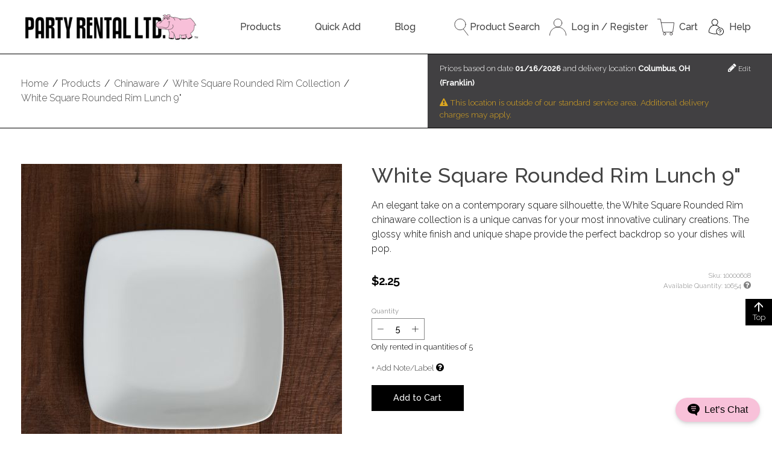

--- FILE ---
content_type: text/html;charset=UTF-8
request_url: https://www.partyrentalltd.com/products/chinaware/white-square-rounded-rim-collection/white-square-rounded-rim-lunch-9/40067161
body_size: 54768
content:
<!--This template is used on the product detail page (e.g. /bar-accessories/village-carafes) and the collection page (e.g. /bamboo-collection).-->
<!DOCTYPE html>
<html class="no-js" id="top" lang="en" dir="ltr">
<head>
    <title>White Square Rounded Rim Lunch 9" - Party Rental Ltd.</title>
    <!--No meta description here; it is in the content fragment.-->
    <meta charset="utf-8" />
<meta name="author" content="Party Rental Ltd." />
<meta name="keywords" content="party, event, rent, rental, glassware, chairs, linen, dishes, table, bar, pink, hippo" />
<meta name="viewport" content="width=device-width, initial-scale=1, viewport-fit=cover" />

<meta name="revisit-after" content="7 days" />
<meta name="distribution" content="web" />



<!--Tab Icon-->
<link rel="icon" type="image/png" href="https://s7d2.scene7.com/is/image/PartyRental/hippoButt?fmt=png-alpha&wid=16&hei=16" sizes="16x16">
<!--Taskbar Icon-->
<link rel="icon" type="image/png" href="https://s7d2.scene7.com/is/image/PartyRental/hippoButt?fmt=png-alpha&wid=32&hei=32" sizes="32x32">
<!--Desktop Icon-->
<link rel="icon" type="image/png" href="https://s7d2.scene7.com/is/image/PartyRental/hippoButt?fmt=png-alpha&wid=48&hei=48" sizes="48x48">
<!--Android Icon-->
<link rel="icon" type="image/png" href="https://s7d2.scene7.com/is/image/PartyRental/hippoButt?fmt=png-alpha&wid=196&hei=196" sizes="196x196">
<!--iOS Icon-->
<link rel="apple-touch-icon" type="image/png" href="https://s7d2.scene7.com/is/image/PartyRental/hippoButt?fmt=png-alpha&wid=152&hei=152" sizes="152x152">



<link rel="preconnect" href="https://fonts.googleapis.com">
<link rel="preconnect" href="https://fonts.gstatic.com" crossorigin>
<link href="https://fonts.googleapis.com/css2?family=Raleway:ital,wght@0,300;0,500;1,300;1,500&display=swap" rel="stylesheet">



<link rel="stylesheet" href="//maxcdn.bootstrapcdn.com/font-awesome/4.7.0/css/font-awesome.min.css">
<link rel="stylesheet" href="/css/prlstyles-1815322956.css"></link>
<link rel="stylesheet" href="//cdnjs.cloudflare.com/ajax/libs/toastr.js/latest/css/toastr.min.css">
<link rel="stylesheet" href="/css/prlstyles-print.css" media="print">




    <!-- Google Tag Manager -->
    <script>(function(w,d,s,l,i){w[l]=w[l]||[];w[l].push({'gtm.start':
            new Date().getTime(),event:'gtm.js'});var f=d.getElementsByTagName(s)[0],
        j=d.createElement(s),dl=l!='dataLayer'?'&l='+l:'';j.async=true;j.src=
        'https://www.googletagmanager.com/gtm.js?id='+i+dl;f.parentNode.insertBefore(j,f);
    })(window,document,'script','dataLayer','GTM-5H6MPP5');</script>
    <!-- End Google Tag Manager -->


<script src="//cdnjs.cloudflare.com/ajax/libs/jquery/3.5.1/jquery.min.js"></script>


<meta name="description"
          content="Find the perfect White Square Rounded Rim Lunch 9&quot; from Party Rental Ltd. Browse all party rental equipment like linens, flatware &amp; more to find the right look for your event.">
<meta property="og:title" content="White Square Rounded Rim Lunch 9&quot;">
<meta property="og:type" content="product">
<meta property="og:image" content="https://s7d2.scene7.com/is/image/PartyRental/10000608_imageset">
<meta property="og:description" content="An elegant take on a contemporary square silhouette, the White Square Rounded Rim chinaware collection is a unique canvas for your most innovative culinary creations. The glossy white finish and unique shape provide the perfect backdrop so your dishes will pop.">
<meta property="og:url" content="http://www.partyrentalltd.com/products/chinaware/white-square-rounded-rim-collection/white-square-rounded-rim-lunch-9/40067161">
<meta property="product:availability" content="in stock">
<!--Hardcoded 'In Stock' until we work in reservations-->
<meta property="product:price:amount" content="2.25">
<meta property="product:price:currency" content="USD">
<meta property="product:retailer_item_id" content="40067161">
<meta property="product:brand" content="Party Rental Ltd.">
<meta property="product:condition" content="used">
</head>
<body>
    <noscript>
  <!-- Google Tag Manager Noscript Fallback -->
  <iframe
    src="https://www.googletagmanager.com/ns.html?id=GTM-5H6MPP5"
    height="0"
    width="0"
    style="display:none; visibility:hidden"
  ></iframe>
</noscript>
    <!-- Spinner that occupies the whole page -->
    <div class="fullPageSpinner hide">
        <div class="bigSpinner">
        </div>
    </div>

    <script>
    
    var prlInitialOrderState =  "{\"config\":{\"dropzones\":{\"virtual\":[],\"change\":{}},\"tags\":{\"virtual\":[],\"change\":{}},\"fulfillmentItems\":{\"error\":null,\"loading\":false,\"change\":{},\"virtual\":[],\"invalidQuantity\":[]},\"csrfToken\":\"2DEQ-CKAK-ALOE-TF6U-5302-EN80-U3LG-89NP\",\"changeSummary\":true,\"readonly\":false,\"registered\":false,\"dropzoneQuantityLimit\":11,\"tagQuantityLimit\":15},\"order\":{\"subTotalWithoutCharges\":0.00,\"hasCommissaryAddress\":false,\"subTotal\":0.00,\"totalTax\":0.00,\"damageWaiverFee\":0.00,\"totalProductTax\":0.00,\"totalFeesCharges\":0.00,\"totalDiscounts\":0.00,\"eventName\":\"\",\"orderStatus\":null,\"totalServices\":0.00,\"total\":0.00,\"messages\":{},\"fulfillmentItems\":[],\"dropzones\":[],\"tags\":[],\"charges\":[],\"nullOrder\":true}}";
     if(window.PrlInitialState === undefined) {
         window.PrlInitialState = {}
     }
     window.PrlInitialState.order = JSON.parse(prlInitialOrderState)
    
</script>

    <script>
    
     if(window.PrlInitialState === undefined) {
         window.PrlInitialState = {}
     }
     window.PrlInitialState.csrfToken = "2DEQ-CKAK-ALOE-TF6U-5302-EN80-U3LG-89NP" || ''
    
</script>


    <header class="header">
    <div class="js-modal-bind"></div>
    <!-- comment or uncomment this to hide or display announcements -->
    <!--<th:block th:replace="layout/partials/announceBar" />-->
    <noscript>This website depends on Javascript. Please enable it for the optimal browsing experience.</noscript>

    <div class="header-main container">
        <a href="/" class="logo">
            <img src="https://s7d2.scene7.com/is/image/PartyRental/black_logo_web?fmt=png-alpha" class="logoImg" alt="Party Rental Ltd. Logo"/>
        </a>

        <nav id="main-navigation" class="site-navigation" aria-label="Main">
    
    <label for="show-nav" class="show-nav"><i class="fa fa-bars" aria-hidden="true"></i> Show Menu</label>
    <input id="show-nav" class="show-nav-toggle" type="checkbox" role="button"/>

    
    <ul id="menu" class="navigation">
        <li class="has-sub-menu">
            <a
                href="/products/5020">
                    Products
            </a>
            <ul class="sub-menu">
                <li>
                    <a href="/products/bars-back-bars-and-bar-carts/163845">Bars &amp; Back Bars</a>
                </li>
                <li>
                    <a href="/products/barware/5021">Barware</a>
                </li>
                <li>
                    <a href="/products/bowls/5025">Bowls</a>
                </li>
                <li>
                    <a href="/products/buffet-cooking-and-chafing-dishes/5047">Buffet Cooking &amp; Chafing Dishes</a>
                </li>
                <li>
                    <a href="/products/candles-and-lighting/5039">Candles &amp; Lighting</a>
                </li>
                <li>
                    <a href="/products/chairs/5053">Chairs</a>
                </li>
                <li>
                    <a href="/products/chargers/5063">Chargers</a>
                </li>
                <li>
                    <a href="/products/chinaware/5069">Chinaware</a>
                </li>
                <li>
                    <a href="/products/coffee-service/5129">Coffee Service</a>
                </li>
                <li>
                    <a href="/products/cushions/5133">Cushions</a>
                </li>
                <li>
                    <a href="/products/flatware/5152">Flatware</a>
                </li>
                <li>
                    <a href="/products/food-display/5145">Food Display</a>
                </li>
                <li>
                    <a href="/products/food-service/5172">Food Service</a>
                </li>
                <li>
                    <a href="/products/furniture/5189">Furniture</a>
                </li>
                <li>
                    <a href="/products/glassware/5201">Glassware</a>
                </li>
                <li>
                    <a href="/products/linen/6831">Linen</a>
                </li>
                <li>
                    <a href="/products/napkins/163858">Napkins</a>
                </li>
                <li>
                    <a href="/products/outdoor-living/165439">Outdoor Living</a>
                </li>
                <li>
                    <a href="/products/paper-goods-and-plastic/5236">Paper Goods &amp; Plastic</a>
                </li>
                <li>
                    <a href="/products/pillows-and-rugs/168987">Pillows &amp; Rugs</a>
                </li>
                <li>
                    <a href="/products/softwalls-and-screens/5240">Room Divider &amp; Screens</a>
                </li>
                <li>
                    <a href="/products/service-equipment/5252">Sanitation &amp; Service Equipment</a>
                </li>
                <li>
                    <a href="/products/seating/165283">Seating</a>
                </li>
                <li>
                    <a href="/products/serving-pieces/5245">Serving Pieces</a>
                </li>
                <li>
                    <a href="/products/staging-and-production/5261">Staging &amp; Production</a>
                </li>
                <li>
                    <a href="/products/tables/5268">Tables &amp; Table Risers</a>
                </li>
                <li>
                    <a href="/products/tables-clothless/164991">Tables (Clothless)</a>
                </li>
                <li>
                    <a href="/products/tabletop/5280">Tabletop</a>
                </li>
                <li>
                    <a href="/products/tapas-and-small-plates/9459">Tapas &amp; Small Plates</a>
                </li>
                <li>
                    <a href="/products/trays-and-platters/5289">Trays &amp; Platters</a>
                </li>
            </ul>
        </li>
        <li>
            <a
                href="/cart">
                    Quick Add
            </a>
            
        </li>
        <li>
            <a
                target="_blank"
                href="https://www.partyrentalltdblog.com/">
                    Blog
            </a>
            
        </li>
    </ul>
</nav>


        <ul class="header__utilities no-mobile">
            <li class="search-utility">
                <a href="javascript:;" class="js-header-toggleSearch">
                    <svg version="1.1" xmlns="http://www.w3.org/2000/svg" viewBox="0 0 349 422" xml:space="preserve">
    <style type="text/css">
        .searchsvg{fill:none;stroke:#231F20;stroke-width:12;stroke-linecap:round;stroke-miterlimit:10;}
    </style>
    <circle class="searchsvg" cx="143.9" cy="143.9" r="137.9"/>
    <line class="searchsvg" x1="225.7" y1="262.3" x2="343" y2="416"/>
</svg>
                    Product Search
                </a>
                
<div class="search__wrapper hide js-bind-searchToggle--header search__wrapper--header">
    <form action="/search" method="GET" class="search">
        <div class="field field--no-margin">
            <div class="field__input-wrapper">
                <label for="search" class="field__label">Search Products</label>
                <input id="search" class="js-search field__input"
                       type="search" name="q" placeholder="Search Products"
                       value="" autocomplete="off" />
            </div>
        </div>
        <button class="srchBtn" type="submit" aria-label="submit search">
            <svg version="1.1" xmlns="http://www.w3.org/2000/svg" viewBox="0 0 349 422" xml:space="preserve">
    <style type="text/css">
        .searchsvg{fill:none;stroke:#231F20;stroke-width:12;stroke-linecap:round;stroke-miterlimit:10;}
    </style>
    <circle class="searchsvg" cx="143.9" cy="143.9" r="137.9"/>
    <line class="searchsvg" x1="225.7" y1="262.3" x2="343" y2="416"/>
</svg>
        </button>
    </form>
</div>
            </li>
            
            <li>
                <a href="/login">
                    <svg version="1.1" xmlns="http://www.w3.org/2000/svg" viewBox="0 0 420.2 422" xml:space="preserve">
    <style type="text/css">
        .acctsvg{fill:none;stroke:#231F20;stroke-width:12;stroke-linecap:round;stroke-linejoin:round;stroke-miterlimit:10;}
    </style>
    <path class="acctsvg" d="M6, 416c0-112.7, 91.4-204.1, 204.1-204.1S414.2, 303.3, 414.2, 416"/>
    <circle class="acctsvg" cx="210.1" cy="107.9" r="101.9"/>
</svg>
                    <span>Log in / Register</span>
                </a>
            </li>
            <li>
                <a href="/cart">
                    

<svg version="1.1" xmlns="http://www.w3.org/2000/svg" viewBox="0 0 426 415.37" xml:space="preserve">
    <style type="text/css">
        .cartsvg{fill:none;stroke:#231F20;stroke-width:12;stroke-linecap:round;stroke-linejoin:round;}
    </style>
    <circle class="cartsvg" cx="181.22" cy="378.64" r="30.73"/>
    <circle class="cartsvg" cx="347.14" cy="378.64" r="30.73"/>
    <polyline class="cartsvg" points="95.61,95.77 420,95.77 388.01,333.37 141.37,333.37 78.32,6 6,6 "/>
</svg>
                    
                    <div style="display: flex; flex-direction: column; margin-left: 0.5em;">
                    <span style="white-space: nowrap; overflow: hidden; text-overflow: ellipsis; max-width: 7.5rem;">
                        Cart</span>
                    
                    </div>
                </a>
                
            </li>
            <li>
                <a href="https://help.partyrentalltd.com/" target="_blank">
  <svg version="1.1" xmlns="http://www.w3.org/2000/svg" viewBox="0 0 375 375" xml:space="preserve">
        <path d="M 163.32812 7.2617188 C 123.5547 7.2617188 91.199219 39.628906 91.199219 79.410156 C 91.199219 107.44141 107.26563 131.78906 130.66406 143.72656 C 105.75 150.26953 83.210938 164.32813 65.292969 184.89453 C 39.363281 214.64844 25.078125 256.19141 25.078125 301.875 C 25.078125 304.07422 26.28125 306.09766 28.210938 307.15234 C 30.96875 308.65625 96.445322 343.96094 163.32812 343.96094 C 179.57812 343.96094 196.5 342.16014 213.68359 338.60938 C 229.13281 356.59765 252.02344 368.01172 277.53125 368.01172 C 323.93359 368.01172 361.67969 330.25 361.67969 283.83594 C 361.67969 237.42187 323.93359 199.66016 277.53125 199.66016 C 275.92188 199.66016 274.32422 199.71096 272.73828 199.80078 C 253.64063 171.23047 226.73438 151.77344 196.01562 143.71484 C 219.40625 131.76953 235.45703 107.42969 235.45703 79.410156 C 235.45703 39.628906 203.09766 7.2617186 163.32812 7.2617188 z M 163.32812 19.285156 C 196.47267 19.285156 223.43359 46.257812 223.43359 79.410156 C 223.43359 112.56641 196.47267 139.53516 163.32812 139.53516 C 130.18359 139.53516 103.21875 112.56641 103.21875 79.410156 C 103.21875 46.257812 130.18359 19.285156 163.32812 19.285156 z M 163.32812 151.5625 C 201.4297 151.5625 235.97656 169.70312 259.35938 201.64062 C 221.66405 209.97267 193.37891 243.66016 193.37891 283.83594 C 193.37891 299.97266 197.94922 315.0625 205.85547 327.88672 C 191.32812 330.57422 177.06251 331.9375 163.32812 331.9375 C 107.58595 331.9375 50.929688 305.1953 37.132812 298.23438 C 37.863281 256.90233 51.011719 219.57422 74.351562 192.79297 C 97.527344 166.20312 129.125 151.5625 163.32812 151.5625 z M 277.53125 211.6875 C 317.30078 211.6875 349.66016 244.05078 349.66016 283.83594 C 349.66016 323.61719 317.30078 355.98436 277.53125 355.98438 C 237.76172 355.98438 205.40234 323.61719 205.40234 283.83594 C 205.40234 244.05078 237.76172 211.6875 277.53125 211.6875 z M 277.53125 235.73438 C 260.96094 235.73438 247.47656 249.22266 247.47656 265.79688 C 247.47656 269.11719 250.16797 271.8125 253.48828 271.8125 C 256.80859 271.8125 259.5 269.11719 259.5 265.79688 C 259.5 255.85156 267.58594 247.76172 277.53125 247.76172 C 287.47656 247.76172 295.5625 255.85156 295.5625 265.79688 C 295.5625 275.74609 287.47656 283.83594 277.53125 283.83594 C 274.21094 283.83594 271.51953 286.52734 271.51953 289.84766 L 271.51953 301.875 C 271.51953 305.19531 274.21094 307.88672 277.53125 307.88672 C 280.85156 307.88672 283.54297 305.19531 283.54297 301.875 L 283.54297 295.25391 C 297.24219 292.46484 307.58594 280.31641 307.58594 265.79688 C 307.58594 249.22266 294.10156 235.73437 277.53125 235.73438 z M 277.53125 319.91016 C 274.21094 319.91016 271.51953 322.60156 271.51953 325.92188 C 271.51953 329.24219 274.21094 331.9375 277.53125 331.9375 C 280.85156 331.9375 283.54297 329.24219 283.54297 325.92188 C 283.54297 322.60156 280.85156 319.91016 277.53125 319.91016 z "/>
    </svg>
  <span>Help</span>
</a>
            </li>
        </ul>
    </div>

    
</header>

    <div class="catalog-utilities">
        <div class="container">
            <ol class="breadcrumbs" itemscope itemtype="//schema.org/BreadcrumbList" >
    
        <li class="breadcrumb" itemprop="itemListElement" itemscope itemtype="//schema.org/ListItem">
            <a href="/" itemprop="item"><span itemprop="name">Home</span></a>
            <meta itemprop="position" content="1" />
        </li>
        <span class="crumb__border">/</span>
    
        <li class="breadcrumb" itemprop="itemListElement" itemscope itemtype="//schema.org/ListItem">
            <a href="/products" itemprop="item"><span itemprop="name">Products</span></a>
            <meta itemprop="position" content="2" />
        </li>
        <span class="crumb__border">/</span>
    
        <li class="breadcrumb" itemprop="itemListElement" itemscope itemtype="//schema.org/ListItem">
            <a href="/products/chinaware" itemprop="item"><span itemprop="name">Chinaware</span></a>
            <meta itemprop="position" content="3" />
        </li>
        <span class="crumb__border">/</span>
    
        <li class="breadcrumb" itemprop="itemListElement" itemscope itemtype="//schema.org/ListItem">
            <a href="/products/chinaware/white-square-rounded-rim-collection" itemprop="item"><span itemprop="name">White Square Rounded Rim Collection</span></a>
            <meta itemprop="position" content="4" />
        </li>
        <span class="crumb__border">/</span>
    
        <li class="breadcrumb" itemprop="itemListElement" itemscope itemtype="//schema.org/ListItem">
            <a href="/products/chinaware/white-square-rounded-rim-collection/white-square-rounded-rim-lunch-9/40067161" itemprop="item"><span itemprop="name">White Square Rounded Rim Lunch 9"</span></a>
            <meta itemprop="position" content="5" />
        </li>
        
    
</ol>
            
    
    <div class="price-block js-price-block">
        <span class="price-block_text">Prices based on date <strong>mm/dd/yyyy</strong>
            and delivery location <strong>New York, NY (New York)</strong></span>
        <a href="#" class="price-block_edit">
            <i class="fa fa-pencil" aria-hidden="true"></i> Edit
        </a>
    </div>

        </div>
    </div>
    <div class="container layout-wrapper">
        <main class="main">
            <div class="product-detail-view">
    <h1 class="page-title">White Square Rounded Rim Lunch 9"</h1>
    <div class="product-content" itemtype="https://schema.org/Product" itemscope>
        <meta itemprop="brand" content="Party Rental Ltd.">
        <meta itemprop="url" content="http://www.partyrentalltd.com/products/chinaware/white-square-rounded-rim-collection/white-square-rounded-rim-lunch-9/40067161">
        <meta itemprop="name" content="White Square Rounded Rim Lunch 9&quot;">
        <meta itemprop="description" content="An elegant take on a contemporary square silhouette, the White Square Rounded Rim chinaware collection is a unique canvas for your most innovative culinary creations. The glossy white finish and unique shape provide the perfect backdrop so your dishes will pop.">
        <link itemprop="image" href="https://s7d2.scene7.com/is/image/PartyRental/10000608_imageset">
        <div class="product-utility">
            <script src="//s7d2.scene7.com/s7viewers/html5/js/MixedMediaViewer.js"></script>
<!--            <script src="//s7d2.scene7.com/s7viewers/html5/js/ZoomViewer.js"></script>-->
            <div class="s7zoomviewer_wrapper">
                <div id="s7image_pid_40067161"></div>
            </div>
            <div class="js-bind-shareIcons"></div>
            <!-- future: favorite, guides, reviews, etc -->
        </div>

        <div class="product-options hide">
            
        </div>

        <div class="product-details">
            <div class="js-product-component u-contents" data-product-container="{&quot;global&quot;:{&quot;config&quot;:{&quot;showPropsSku&quot;:true,&quot;priceOutsideContainer&quot;:false,&quot;swapImages&quot;:true,&quot;showModalOnSubmit&quot;:true,&quot;useListView&quot;:false,&quot;type&quot;:&quot;STANDALONE_PRODUCT&quot;,&quot;render&quot;:true},&quot;default&quot;:{&quot;image&quot;:&quot;https://s7d2.scene7.com/is/image/PartyRental/10000608?$productDetails_single$&quot;,&quot;price&quot;:&quot;$2.25&quot;,&quot;name&quot;:&quot;White Square Rounded Rim Lunch 9\&quot;&quot;,&quot;propsSku&quot;:&quot;10000608&quot;},&quot;name&quot;:&quot;White Square Rounded Rim Lunch 9\&quot;&quot;,&quot;price&quot;:&quot;$2.25&quot;,&quot;categoryId&quot;:5113,&quot;propsSku&quot;:&quot;10000608&quot;,&quot;skuId&quot;:&quot;40067337&quot;,&quot;url&quot;:&quot;/products/chinaware/white-square-rounded-rim-collection/white-square-rounded-rim-lunch-9/40067161&quot;,&quot;image&quot;:&quot;https://s7d2.scene7.com/is/image/PartyRental/10000608?$productDetails_single$&quot;,&quot;lazyLoadUrl&quot;:&quot;/catalog/products/40067161&quot;,&quot;longDescription&quot;:&quot;An elegant take on a contemporary square silhouette, the White Square Rounded Rim chinaware collection is a unique canvas for your most innovative culinary creations. The glossy white finish and unique shape provide the perfect backdrop so your dishes will pop.&quot;,&quot;isNew&quot;:false},&quot;parentProduct&quot;:{&quot;productId&quot;:40067161,&quot;order&quot;:{&quot;note&quot;:&quot;&quot;,&quot;internalComment&quot;:null,&quot;dropzoneId&quot;:null,&quot;tagId&quot;:null,&quot;quantity&quot;:5},&quot;ancillary&quot;:{&quot;type&quot;:&quot;STANDALONE_PRODUCT&quot;,&quot;determined&quot;:true,&quot;skuId&quot;:40067337,&quot;default&quot;:{&quot;name&quot;:&quot;White Square Rounded Rim Lunch 9\&quot;&quot;},&quot;minQuantity&quot;:0,&quot;maxQuantity&quot;:9999,&quot;retailPrice&quot;:&quot;$2.25&quot;,&quot;additionalInfo&quot;:{&quot;helpfulHints&quot;:null,&quot;additionalSkus&quot;:[],&quot;defaultSku&quot;:{&quot;id&quot;:40067337,&quot;optionValueName&quot;:null,&quot;highlights&quot;:null,&quot;equipment&quot;:{&quot;maxTemperature&quot;:null,&quot;surfaceAreaLength&quot;:&quot;5.50 in.&quot;,&quot;surfaceAreaDiameter&quot;:null,&quot;length&quot;:null,&quot;weight&quot;:null,&quot;weightLimit&quot;:null,&quot;capacity&quot;:null,&quot;surfaceAreaWidth&quot;:null,&quot;depth&quot;:null,&quot;mouth&quot;:null,&quot;diameter&quot;:&quot;9.00 in.&quot;,&quot;width&quot;:null,&quot;surfaceAreaDepth&quot;:null,&quot;height&quot;:null,&quot;base&quot;:null},&quot;electric&quot;:{&quot;femaleAdaptorModel&quot;:null,&quot;current&quot;:null,&quot;powerCordLength&quot;:null,&quot;btu&quot;:null,&quot;plugType&quot;:null,&quot;powerUse&quot;:null,&quot;voltage&quot;:null,&quot;frequency&quot;:null,&quot;minCircuitRequired&quot;:null,&quot;phaseSingle&quot;:null},&quot;plumbing&quot;:{&quot;threadedConnectionRequired&quot;:null}},&quot;visibility&quot;:{&quot;highlights&quot;:false,&quot;helpfulHints&quot;:false,&quot;electric&quot;:false,&quot;section&quot;:true,&quot;plumbing&quot;:false,&quot;measurements&quot;:true}}},&quot;skus&quot;:{&quot;40067337&quot;:{&quot;propsSkuId&quot;:10000608,&quot;image&quot;:&quot;https://s7d2.scene7.com/is/image/PartyRental/10000608&quot;,&quot;displayName&quot;:&quot;White Square Rounded Rim Lunch 9\&quot;&quot;,&quot;helpfulHints&quot;:&quot;&quot;,&quot;retailPrice&quot;:&quot;$2.25&quot;,&quot;standardQuantity&quot;:5}},&quot;optionPairs&quot;:{},&quot;productOptions&quot;:[]},&quot;childProducts&quot;:[],&quot;presets&quot;:{}}"></div>
            <div class="js-image-switcher" data-image="{&quot;defaultUrl&quot;:&quot;https://s7d2.scene7.com/is/image/PartyRental/10000608_imageset&quot;,&quot;elementId&quot;:&quot;s7image_pid_40067161&quot;,&quot;productId&quot;:&quot;40067161&quot;,&quot;zoomview&quot;:true}"></div>
        </div>
    </div>
    <div class="js-bind-productCarousel" data-product-id="40067161"><!--empty div for react--></div>
</div>
        </main>

        <!--<aside class="additional-products">
            &lt;!&ndash; DEV NOTE: this only displays for collections END DEV NOTE &ndash;&gt;
            <th:block th:if="${productIsCollection}">
                <div th:replace="catalog/partials/rentPieces"></div>
            </th:block>
            <div id="recProducts" class="side-block-container">
                <th:block th:include="catalog/partials/productCarousel"
                          th:with="carouselTitle=#{product.collections.recommend},
                                       carouselProducts=*{recommendedProducts}"/>
            </div>
            &lt;!&ndash; DEV NOTE: what displays here depends on the product - for single products the product version displays but for collections the collection version displays END DEV NOTE &ndash;&gt;
            <div id="featuredFocus" class="side-block-container">
                <th:block th:include="catalog/partials/productCarousel"
                          th:with="carouselTitle=#{product.collections.featuredProduct},
                                       carouselProducts=*{recommendedProducts}"/>
            </div>
            <div id="pplViewed" class="side-block-container">
                <th:block th:include="catalog/partials/productCarousel"
                          th:with="carouselTitle=#{product.collections.pplViewed},
                                       carouselProducts=*{similarProducts}"/>
            </div>
        </aside>-->
    </div>

    <footer id="page-footer1" class="footer">
    <div id="footerBig">
  <div class="container footer-main-wrapper">
    <nav id="footer-navigation" aria-label="Footer Navigation" class="">
      <!-- start For You footer -->
      <div id="footerForYou" class="footer-menu-col-wrapper">
        <h5 class="footer-menu-title">For You</h5>
        <hr>
        
        <ul class="footer-menu-col">
          <li>
            <a
              href="/login"
            >
              Log in/Register
            </a>
          </li>
          <li>
            <a
              href="/order-status"
            >
              Track Your Order
            </a>
          </li>
          <li>
            <a
              href="/account"
            >
              My Account
            </a>
          </li>
          <li>
            <a
              href="/products/new"
            >
              What's New
            </a>
          </li>
          <li>
            <a
              href="/account/carts"
            >
              Saved Carts
            </a>
          </li>
          <li>
            <a
              href="/payment"
            >
              Submit Payment
            </a>
          </li>
        </ul>
      </div>

      <!-- start About Us footer -->
      <div id="footerAboutUs" class="footer-menu-col-wrapper">
        <h5 class="footer-menu-title">About Us</h5>
        <hr>
        
        <ul class="footer-menu-col">
          <li>
            <a
              href="/about"
            >
              About Party Rental Ltd.
            </a>
          </li>
          <li>
            <a
              href="/locations"
            >
              Design Studio Locations
            </a>
          </li>
          <li>
            <a
              href="/about/testimonials"
            >
              Testimonials
            </a>
          </li>
          <li>
            <a
              href="/coverage"
            >
              Warehouse Locations
            </a>
          </li>
          <li>
            <a
              href="/sustainability"
            >
              Sustainability
            </a>
          </li>
          <li>
            <a
              target="_blank"
              href="https://www.partyrentalltd.com/news"
            >
              Company News
            </a>
          </li>
        </ul>
      </div>

      <!-- start Online Help footer -->
      <div id="footerOnlineHelp" class="footer-menu-col-wrapper">
        <h5 class="footer-menu-title">Resources</h5>
        <hr>
        
        <ul class="footer-menu-col">
          <li>
            <a
              target="_blank"
              href="//www.partyrentalltdblog.com"
            >
              Blog
            </a>
          </li>
          <li>
            <a
              target="_blank"
              href="https://help.partyrentalltd.com/"
            >
              Hippo Help Center
            </a>
          </li>
          <li>
            <a
              target="_blank"
              href="https://linensforrent.com/"
            >
              Order Linen Swatches
            </a>
          </li>
          <li>
            <a
              href="https://www.tryjune.ai/partyrentalltd"
            >
              Design with AI
            </a>
          </li>
          <li>
            <a
              href="/guides"
            >
              Brochures & Guides
            </a>
          </li>
          <li>
            <a
              target="_blank"
              href="https://app.bemerri.com/showroom/CGXRChkk/welcome"
            >
              Virtual Design Studio
            </a>
          </li>
          <li>
            <a
              href="/instructional-videos"
            >
              Product Instructional Videos
            </a>
          </li>
          <li>
            <a
              href="/brand-resources"
            >
              Brand Resources
            </a>
          </li>
          <li>
            <a
              href="/glossary"
            >
              Event Rental Glossary
            </a>
          </li>
        </ul>
      </div>

      <!-- start Contact Us footer -->
      <div id="footerContactUs" class="footer-menu-col-wrapper">
        <h5 class="footer-menu-title">Contact Us</h5>
        <hr>
        <ul class="footer-menu-col">
          <li><a href="tel:+1.844.464.4776">1-844-464-4776</a></li>
          <li>
            <a href="?campaign_id=h7QmgvSYR9STT6zAzkJvNw&channel=chat&welcome_screen=on">
              Live Chat
            </a>
          </li>
          
        </ul>
        <div class="AuthNetSeal" style="width: 90px; height: 72px">
  <!-- (c) 2005, 2024. Authorize.Net is a registered trademark of CyberSource Corporation -->
  <script type="text/javascript" language="javascript">
    var ANS_customer_id="b5caf70f-84b8-47a3-92d4-c7cd209f3c42";
  </script>
  <script type="text/javascript" language="javascript" src="//verify.authorize.net:443/anetseal/seal.js" ></script>
</div>
      </div>
    </nav>


    <div class="footer-social2">
      <div class="footer-newsletters">
        <form id="subscriptionEmailFormFooter" action="/subscriptions/submitEmailFromFooter" method="GET">
          <h5>Join the World of Party Rental Ltd.</h5>
          <div class="field">
            <div class="field__input-wrapper">
              <label for="signupEmail" class="field__label">Your Email</label>
              <input id="signupEmail" class="field__input" type="email" name="email" placeholder="Your Email">
            </div>
          </div>
          <button type="submit" class="btn js-submitSubscriptionEmailFromFooter">Sign Up</button>
        </form>
      </div>

      <div class="footer-social-links2">
        <h5 class="footer-social-title">Hang Out With Us</h5>
        <hr>
        <div class="footer-social-list2">
          <a href="https://www.facebook.com/PartyRentalLtd" target="_blank" rel="noopener" class="social-link"
             aria-label="Facebook"><i class="fa fa-facebook-official" aria-hidden="true"></i></a>
          <a href="https://www.linkedin.com/company/party-rental-ltd/" target="_blank" rel="noopener" class="social-link"
             aria-label="LinkedIn"><i class="fa fa-linkedin-square" aria-hidden="true"></i></a>
          <a href="https://www.instagram.com/partyrentalltd/" target="_blank" rel="noopener" class="social-link"
             aria-label="Instagram"><i class="fa fa-instagram" aria-hidden="true"></i></a>
          <a href="https://www.pinterest.com/partyrentalltd/" target="_blank" rel="noopener" class="social-link"
             aria-label="Pinterest"><i class="fa fa-pinterest" aria-hidden="true"></i></a>
          <a href="https://www.youtube.com/channel/UCXHtNxN5C9IUhQIfMsW3Lmg" target="_blank" rel="noopener" class="social-link"
             aria-label="YouTube"><i class="fa fa-youtube-play" aria-hidden="true"></i></a>
        </div>
      </div>
    </div> <!-- end .footer-social -->
  </div> <!-- end .container -->
  <div class="footer__design-studios-wrapper">
    <h2>Design Studio Locations</h2>
    <p>By appointment only. Walk-ins not permitted.</p>
    <div class="footer__design-studios">
      <div class="footer__design-studio">
        <h3 class="footer__design-studio-header">
          <a href="/locations/nyc">
            New York City
          </a>
        </h3>
        <address>
          261 5th Ave.<br/>
          16th Floor<br/>
          New York, NY 10016
        </address>
        <a href="/locations/nyc#locations">
          Schedule an appointment
        </a>
      </div>
      <div class="footer__design-studio">
        <h3 class="footer__design-studio-header">
          <a href="/locations/boston">
            Boston
          </a>
        </h3>
        <address>
          186 South St.<br/>
          2nd Floor<br/>
          Boston, MA 02111
        </address>
        <a href="https://outlook.office365.com/owa/calendar/PartyRentalLtd1@partyrentalltd.com/bookings/">Schedule an appointment</a>
      </div>
      <div class="footer__design-studio">
        <h3 class="footer__design-studio-header">
          <a href="/locations/philadelphia">
            Philadelphia
          </a>
        </h3>
        <address>
          123 South Broad St.<br/>
          Suite 2440<br/>
          Philadelphia, PA 19109
        </address>
        <a href="https://outlook.office365.com/owa/calendar/PartyRentalLtdPADesignStudio@partyrentalltd.com/bookings/">Schedule an appointment</a>
      </div>
      <div class="footer__design-studio">
        <h3 class="footer__design-studio-header">
          <a href="/locations/dc">
            Washington, D.C.
          </a>
        </h3>
        <address>
          2001 S St. NW<br/>
          Suite 250<br/>
          Washington, DC 20009
        </address>
        <a href="https://outlook.office365.com/owa/calendar/PartyRentalLtdDCDesignStudio@partyrentalltd.com/bookings/">Schedule an appointment</a>
      </div>
      <div class="footer__design-studio">
        <h3 class="footer__design-studio-header">
          <a href="/locations/hamptons">
            Water Mill
          </a>
        </h3>
        <address>
          50 Station Rd.<br/>
          Unit 2<br/>
          Water Mill, New York, 11976
        </address>
        <a href="https://outlook.office365.com/owa/calendar/PartyRentalLtdHamptonsDesignStudio@partyrentalltd.com/bookings/">Schedule an appointment</a>
      </div>
    </div>
  </div>
</div> <!-- end #footerBig -->



    <div id="footerPg">
        <div id="ftLinks" class="container">
            <div id="ftContentLinks">
                <p>
                    <a class="footerLink" title="View the Party Rental Ltd. Terms and Conditions"
                       href="/terms-conditions">Terms and Conditions</a>
                </p>
                <p>
                    <a class="footerLink" title="View the Party Rental Ltd. Privacy Policy"
                       href="/privacy-policy">Privacy Policy</a>
                </p>
                <p>
                    <a class="footerLink" title="View the Party Rental Ltd. Rental Terms"
                       href="/rental-terms">Rental Terms</a>
                </p>
            </div>

            <div class="ftDetails">
                <p class="ftAddress">275 North Street, Teterboro, NJ, 07608</p>
                <p class="ftCopyrt">&copy; 2026 Party Rental Ltd. All rights reserved.</p>
            </div>
        </div>
    </div>

    <nav class="utility-navigation" aria-label="Utility">
    
    <a href="/login">
        <svg version="1.1" xmlns="http://www.w3.org/2000/svg" viewBox="0 0 420.2 422" xml:space="preserve">
    <style type="text/css">
        .acctsvg{fill:none;stroke:#231F20;stroke-width:12;stroke-linecap:round;stroke-linejoin:round;stroke-miterlimit:10;}
    </style>
    <path class="acctsvg" d="M6, 416c0-112.7, 91.4-204.1, 204.1-204.1S414.2, 303.3, 414.2, 416"/>
    <circle class="acctsvg" cx="210.1" cy="107.9" r="101.9"/>
</svg>
        Log in
    </a>
    <a href="/cart">
        

<svg version="1.1" xmlns="http://www.w3.org/2000/svg" viewBox="0 0 426 415.37" xml:space="preserve">
    <style type="text/css">
        .cartsvg{fill:none;stroke:#231F20;stroke-width:12;stroke-linecap:round;stroke-linejoin:round;}
    </style>
    <circle class="cartsvg" cx="181.22" cy="378.64" r="30.73"/>
    <circle class="cartsvg" cx="347.14" cy="378.64" r="30.73"/>
    <polyline class="cartsvg" points="95.61,95.77 420,95.77 388.01,333.37 141.37,333.37 78.32,6 6,6 "/>
</svg>
        Cart
    </a>
    <a href="javascript:;" class="js-footer-toggleSearch">
        <svg version="1.1" xmlns="http://www.w3.org/2000/svg" viewBox="0 0 349 422" xml:space="preserve">
    <style type="text/css">
        .searchsvg{fill:none;stroke:#231F20;stroke-width:12;stroke-linecap:round;stroke-miterlimit:10;}
    </style>
    <circle class="searchsvg" cx="143.9" cy="143.9" r="137.9"/>
    <line class="searchsvg" x1="225.7" y1="262.3" x2="343" y2="416"/>
</svg>
        Search
    </a>
    
<div class="search__wrapper hide js-bind-searchToggle--footer search__wrapper--footer">
    <form action="/search" method="GET" class="search">
        <div class="field field--no-margin">
            <div class="field__input-wrapper">
                <label for="search" class="field__label">Search Products</label>
                <input id="search" class="js-search field__input"
                       type="search" name="q" placeholder="Search Products"
                       value="" autocomplete="off" />
            </div>
        </div>
        <button class="srchBtn" type="submit" aria-label="submit search">
            <svg version="1.1" xmlns="http://www.w3.org/2000/svg" viewBox="0 0 349 422" xml:space="preserve">
    <style type="text/css">
        .searchsvg{fill:none;stroke:#231F20;stroke-width:12;stroke-linecap:round;stroke-miterlimit:10;}
    </style>
    <circle class="searchsvg" cx="143.9" cy="143.9" r="137.9"/>
    <line class="searchsvg" x1="225.7" y1="262.3" x2="343" y2="416"/>
</svg>
        </button>
    </form>
</div>
    <a href="https://help.partyrentalltd.com/" target="_blank">
  <svg version="1.1" xmlns="http://www.w3.org/2000/svg" viewBox="0 0 375 375" xml:space="preserve">
        <path d="M 163.32812 7.2617188 C 123.5547 7.2617188 91.199219 39.628906 91.199219 79.410156 C 91.199219 107.44141 107.26563 131.78906 130.66406 143.72656 C 105.75 150.26953 83.210938 164.32813 65.292969 184.89453 C 39.363281 214.64844 25.078125 256.19141 25.078125 301.875 C 25.078125 304.07422 26.28125 306.09766 28.210938 307.15234 C 30.96875 308.65625 96.445322 343.96094 163.32812 343.96094 C 179.57812 343.96094 196.5 342.16014 213.68359 338.60938 C 229.13281 356.59765 252.02344 368.01172 277.53125 368.01172 C 323.93359 368.01172 361.67969 330.25 361.67969 283.83594 C 361.67969 237.42187 323.93359 199.66016 277.53125 199.66016 C 275.92188 199.66016 274.32422 199.71096 272.73828 199.80078 C 253.64063 171.23047 226.73438 151.77344 196.01562 143.71484 C 219.40625 131.76953 235.45703 107.42969 235.45703 79.410156 C 235.45703 39.628906 203.09766 7.2617186 163.32812 7.2617188 z M 163.32812 19.285156 C 196.47267 19.285156 223.43359 46.257812 223.43359 79.410156 C 223.43359 112.56641 196.47267 139.53516 163.32812 139.53516 C 130.18359 139.53516 103.21875 112.56641 103.21875 79.410156 C 103.21875 46.257812 130.18359 19.285156 163.32812 19.285156 z M 163.32812 151.5625 C 201.4297 151.5625 235.97656 169.70312 259.35938 201.64062 C 221.66405 209.97267 193.37891 243.66016 193.37891 283.83594 C 193.37891 299.97266 197.94922 315.0625 205.85547 327.88672 C 191.32812 330.57422 177.06251 331.9375 163.32812 331.9375 C 107.58595 331.9375 50.929688 305.1953 37.132812 298.23438 C 37.863281 256.90233 51.011719 219.57422 74.351562 192.79297 C 97.527344 166.20312 129.125 151.5625 163.32812 151.5625 z M 277.53125 211.6875 C 317.30078 211.6875 349.66016 244.05078 349.66016 283.83594 C 349.66016 323.61719 317.30078 355.98436 277.53125 355.98438 C 237.76172 355.98438 205.40234 323.61719 205.40234 283.83594 C 205.40234 244.05078 237.76172 211.6875 277.53125 211.6875 z M 277.53125 235.73438 C 260.96094 235.73438 247.47656 249.22266 247.47656 265.79688 C 247.47656 269.11719 250.16797 271.8125 253.48828 271.8125 C 256.80859 271.8125 259.5 269.11719 259.5 265.79688 C 259.5 255.85156 267.58594 247.76172 277.53125 247.76172 C 287.47656 247.76172 295.5625 255.85156 295.5625 265.79688 C 295.5625 275.74609 287.47656 283.83594 277.53125 283.83594 C 274.21094 283.83594 271.51953 286.52734 271.51953 289.84766 L 271.51953 301.875 C 271.51953 305.19531 274.21094 307.88672 277.53125 307.88672 C 280.85156 307.88672 283.54297 305.19531 283.54297 301.875 L 283.54297 295.25391 C 297.24219 292.46484 307.58594 280.31641 307.58594 265.79688 C 307.58594 249.22266 294.10156 235.73437 277.53125 235.73438 z M 277.53125 319.91016 C 274.21094 319.91016 271.51953 322.60156 271.51953 325.92188 C 271.51953 329.24219 274.21094 331.9375 277.53125 331.9375 C 280.85156 331.9375 283.54297 329.24219 283.54297 325.92188 C 283.54297 322.60156 280.85156 319.91016 277.53125 319.91016 z "/>
    </svg>
  <span>Help</span>
</a>
</nav>

    <div class="no-mobile">
        <a href="#top" id="backToTop">
    <svg version="1.1" xmlns="http://www.w3.org/2000/svg" viewBox="0 0 244 273.8" xml:space="preserve">
        <path d="M244,122v45.9L138.3,62.2v211.6h-32.6V62.2L0,167.9V122L122,0L244,122z"/>
    </svg>
    <span>Top</span>
</a>
    </div>
    
<script>
    /*
     * Note that this is toastr v2.1.3, the "latest" version in url has no more maintenance,
     * please go to https://cdnjs.com/libraries/toastr.js and pick a certain version you want to use,
     * make sure you copy the url from the website since the url may change between versions.
     * */
    !function(e){e(["jquery"],function(e){return function(){function t(e,t,n){return g({type:O.error,iconClass:m().iconClasses.error,message:e,optionsOverride:n,title:t})}function n(t,n){return t||(t=m()),v=e("#"+t.containerId),v.length?v:(n&&(v=d(t)),v)}function o(e,t,n){return g({type:O.info,iconClass:m().iconClasses.info,message:e,optionsOverride:n,title:t})}function s(e){C=e}function i(e,t,n){return g({type:O.success,iconClass:m().iconClasses.success,message:e,optionsOverride:n,title:t})}function a(e,t,n){return g({type:O.warning,iconClass:m().iconClasses.warning,message:e,optionsOverride:n,title:t})}function r(e,t){var o=m();v||n(o),u(e,o,t)||l(o)}function c(t){var o=m();return v||n(o),t&&0===e(":focus",t).length?void h(t):void(v.children().length&&v.remove())}function l(t){for(var n=v.children(),o=n.length-1;o>=0;o--)u(e(n[o]),t)}function u(t,n,o){var s=!(!o||!o.force)&&o.force;return!(!t||!s&&0!==e(":focus",t).length)&&(t[n.hideMethod]({duration:n.hideDuration,easing:n.hideEasing,complete:function(){h(t)}}),!0)}function d(t){return v=e("<div/>").attr("id",t.containerId).addClass(t.positionClass),v.appendTo(e(t.target)),v}function p(){return{tapToDismiss:!0,toastClass:"toast",containerId:"toast-container",debug:!1,showMethod:"fadeIn",showDuration:300,showEasing:"swing",onShown:void 0,hideMethod:"fadeOut",hideDuration:1e3,hideEasing:"swing",onHidden:void 0,closeMethod:!1,closeDuration:!1,closeEasing:!1,closeOnHover:!0,extendedTimeOut:1e3,iconClasses:{error:"toast-error",info:"toast-info",success:"toast-success",warning:"toast-warning"},iconClass:"toast-info",positionClass:"toast-top-right",timeOut:5e3,titleClass:"toast-title",messageClass:"toast-message",escapeHtml:!1,target:"body",closeHtml:'<button type="button">&times;</button>',closeClass:"toast-close-button",newestOnTop:!0,preventDuplicates:!1,progressBar:!1,progressClass:"toast-progress",rtl:!1}}function f(e){C&&C(e)}function g(t){function o(e){return null==e&&(e=""),e.replace(/&/g,"&amp;").replace(/"/g,"&quot;").replace(/'/g,"&#39;").replace(/</g,"&lt;").replace(/>/g,"&gt;")}function s(){c(),u(),d(),p(),g(),C(),l(),i()}function i(){var e="";switch(t.iconClass){case"toast-success":case"toast-info":e="polite";break;default:e="assertive"}I.attr("aria-live",e)}function a(){E.closeOnHover&&I.hover(H,D),!E.onclick&&E.tapToDismiss&&I.click(b),E.closeButton&&j&&j.click(function(e){e.stopPropagation?e.stopPropagation():void 0!==e.cancelBubble&&e.cancelBubble!==!0&&(e.cancelBubble=!0),E.onCloseClick&&E.onCloseClick(e),b(!0)}),E.onclick&&I.click(function(e){E.onclick(e),b()})}function r(){I.hide(),I[E.showMethod]({duration:E.showDuration,easing:E.showEasing,complete:E.onShown}),E.timeOut>0&&(k=setTimeout(b,E.timeOut),F.maxHideTime=parseFloat(E.timeOut),F.hideEta=(new Date).getTime()+F.maxHideTime,E.progressBar&&(F.intervalId=setInterval(x,10)))}function c(){t.iconClass&&I.addClass(E.toastClass).addClass(y)}function l(){E.newestOnTop?v.prepend(I):v.append(I)}function u(){if(t.title){var e=t.title;E.escapeHtml&&(e=o(t.title)),M.append(e).addClass(E.titleClass),I.append(M)}}function d(){if(t.message){var e=t.message;E.escapeHtml&&(e=o(t.message)),B.append(e).addClass(E.messageClass),I.append(B)}}function p(){E.closeButton&&(j.addClass(E.closeClass).attr("role","button"),I.prepend(j))}function g(){E.progressBar&&(q.addClass(E.progressClass),I.prepend(q))}function C(){E.rtl&&I.addClass("rtl")}function O(e,t){if(e.preventDuplicates){if(t.message===w)return!0;w=t.message}return!1}function b(t){var n=t&&E.closeMethod!==!1?E.closeMethod:E.hideMethod,o=t&&E.closeDuration!==!1?E.closeDuration:E.hideDuration,s=t&&E.closeEasing!==!1?E.closeEasing:E.hideEasing;if(!e(":focus",I).length||t)return clearTimeout(F.intervalId),I[n]({duration:o,easing:s,complete:function(){h(I),clearTimeout(k),E.onHidden&&"hidden"!==P.state&&E.onHidden(),P.state="hidden",P.endTime=new Date,f(P)}})}function D(){(E.timeOut>0||E.extendedTimeOut>0)&&(k=setTimeout(b,E.extendedTimeOut),F.maxHideTime=parseFloat(E.extendedTimeOut),F.hideEta=(new Date).getTime()+F.maxHideTime)}function H(){clearTimeout(k),F.hideEta=0,I.stop(!0,!0)[E.showMethod]({duration:E.showDuration,easing:E.showEasing})}function x(){var e=(F.hideEta-(new Date).getTime())/F.maxHideTime*100;q.width(e+"%")}var E=m(),y=t.iconClass||E.iconClass;if("undefined"!=typeof t.optionsOverride&&(E=e.extend(E,t.optionsOverride),y=t.optionsOverride.iconClass||y),!O(E,t)){T++,v=n(E,!0);var k=null,I=e("<div/>"),M=e("<div/>"),B=e("<div/>"),q=e("<div/>"),j=e(E.closeHtml),F={intervalId:null,hideEta:null,maxHideTime:null},P={toastId:T,state:"visible",startTime:new Date,options:E,map:t};return s(),r(),a(),f(P),E.debug&&console&&console.log(P),I}}function m(){return e.extend({},p(),b.options)}function h(e){v||(v=n()),e.is(":visible")||(e.remove(),e=null,0===v.children().length&&(v.remove(),w=void 0))}var v,C,w,T=0,O={error:"error",info:"info",success:"success",warning:"warning"},b={clear:r,remove:c,error:t,getContainer:n,info:o,options:{},subscribe:s,success:i,version:"2.1.3",warning:a};return b}()})}("function"==typeof define&&define.amd?define:function(e,t){"undefined"!=typeof module&&module.exports?module.exports=t(require("jquery")):window.toastr=t(window.jQuery)});

    //Make sure this uses ES5 syntax (not ES6), until we sunset support for IE11
    var toast = toastr;
    toast.options = {
        "closeButton": true,
        "preventDuplicates": true,
        "positionClass": "toast-top-center",
        "timeOut": "4000"
    };

    var Toast = {
        error: function(message){ toast.error(message) },
        warn: function(message){ toast.warning(message) },
        info: function(message){ toast.info(message) },
        success: function(message){ toast.success(message) }
    };
</script>


  <!-- this script only appears in production; no need to send dev errors to sentry -->
  <script
    src="https://js.sentry-cdn.com/a8e4acaac5e74f608a6bb55327c7a49d.min.js"
    crossorigin="anonymous"
  ></script>

  <script>
    window.sentryOnLoad = function () {
      Sentry.init({
        dsn: "https://a8e4acaac5e74f608a6bb55327c7a49d@o61998.ingest.us.sentry.io/1200496",
      })
    };
  </script>


<script src="/js/libs/jquery-ui.custom.min.js"></script>
<script src="/js/libs/main.bundle-1340304205.js" type="text/javascript"></script>
<script src="/js/libs/react.bundle-1493202350.js" type="text/javascript"></script>
<script src="//unpkg.com/axios/dist/axios.min.js"></script>






    <script
      data-apikey="zNvB9jL2QZ-jyHVsew8yvg"
      data-env="us01"
      src="//us01ccistatic.zoom.us/us01cci/web-sdk/zcc-sdk.js"
    ></script>


<script>
        /*!--------------------------------------------------------------------
        JAVASCRIPT "Outdated Browser"
        Version:    1.1.2 - 2015
        author:     Burocratik
        website:    http://www.burocratik.com
        * @preserve
        -----------------------------------------------------------------------*/
        var outdatedBrowser=function(t){function o(t){s.style.opacity=t/100,s.style.filter="alpha(opacity="+t+")"}function e(t){o(t),1==t&&(s.style.display="block"),100==t&&(u=!0)}function r(){var t=document.getElementById("btnCloseUpdateBrowser"),o=document.getElementById("btnUpdateBrowser");s.style.backgroundColor=bkgColor,s.style.color=txtColor,s.children[0].style.color=txtColor,s.children[1].style.color=txtColor,o.style.color=txtColor,o.style.borderColor&&(o.style.borderColor=txtColor),t.style.color=txtColor,t.onmousedown=function(){return s.style.display="none",!1},o.onmouseover=function(){this.style.color=bkgColor,this.style.backgroundColor=txtColor},o.onmouseout=function(){this.style.color=txtColor,this.style.backgroundColor=bkgColor}}function l(){var t=!1;if(window.XMLHttpRequest)t=new XMLHttpRequest;else if(window.ActiveXObject)try{t=new ActiveXObject("Msxml2.XMLHTTP")}catch(o){try{t=new ActiveXObject("Microsoft.XMLHTTP")}catch(o){t=!1}}return t}function a(t){var o=l();return o&&(o.onreadystatechange=function(){n(o)},o.open("GET",t,!0),o.send(null)),!1}function n(t){var o=document.getElementById("outdated");return 4==t.readyState&&(o.innerHTML=200==t.status||304==t.status?t.responseText:d,r()),!1}var s=document.getElementById("outdated");this.defaultOpts={bgColor:"#f25648",color:"#ffffff",lowerThan:"transform",languagePath:"../outdatedbrowser/lang/en.html"},t?("IE8"==t.lowerThan||"borderSpacing"==t.lowerThan?t.lowerThan="borderSpacing":"IE9"==t.lowerThan||"boxShadow"==t.lowerThan?t.lowerThan="boxShadow":"IE10"==t.lowerThan||"transform"==t.lowerThan||""==t.lowerThan||"undefined"==typeof t.lowerThan?t.lowerThan="transform":("IE11"==t.lowerThan||"borderImage"==t.lowerThan)&&(t.lowerThan="borderImage"),this.defaultOpts.bgColor=t.bgColor,this.defaultOpts.color=t.color,this.defaultOpts.lowerThan=t.lowerThan,this.defaultOpts.languagePath=t.languagePath,bkgColor=this.defaultOpts.bgColor,txtColor=this.defaultOpts.color,cssProp=this.defaultOpts.lowerThan,languagePath=this.defaultOpts.languagePath):(bkgColor=this.defaultOpts.bgColor,txtColor=this.defaultOpts.color,cssProp=this.defaultOpts.lowerThan,languagePath=this.defaultOpts.languagePath);var u=!0,i=function(){var t=document.createElement("div"),o="Khtml Ms O Moz Webkit".split(" "),e=o.length;return function(r){if(r in t.style)return!0;for(r=r.replace(/^[a-z]/,function(t){return t.toUpperCase()});e--;)if(o[e]+r in t.style)return!0;return!1}}();if(!i(""+cssProp)){if(u&&"1"!==s.style.opacity){u=!1;for(var c=1;100>=c;c++)setTimeout(function(t){return function(){e(t)}}(c),8*c)}" "===languagePath||0==languagePath.length?r():a(languagePath);var d='<h6>Your browser is out-of-date!</h6><p>Update your browser to view this website correctly. <a id="btnUpdateBrowser" href="http://outdatedbrowser.com/" target="_blank">Update my browser now </a></p><p class="last"><a href="#" id="btnCloseUpdateBrowser" title="Close">&times;</a></p>'}};
        //event listener: DOM ready
        function addLoadEvent(func) {
            var oldonload = window.onload;
            if (typeof window.onload != 'function') {
                window.onload = func;
            } else {
                window.onload = function() {
                    if (oldonload) {
                        oldonload();
                    }
                    func();
                }
            }
        }
        //call plugin function after DOM ready
        addLoadEvent(function(){
            outdatedBrowser({
                bgColor: '#f25648',
                color: '#ffffff',
                lowerThan: 'grid',
                languagePath: ''
            })
        });
    </script>
<div id="outdated">
    <h6>Please use a modern browser</h6>
    <p>Please use a different browser or update your existing one to see this page correctly.
        <a id="btnUpdateBrowser" style="margin-top: 15px;" href="http://outdatedbrowser.com/" target="_blank" rel="noopener">Update browser</a></p>
    <p class="last"><a href="#" id="btnCloseUpdateBrowser" title="Close">&times;</a></p>
</div>

<script src="//rum-static.pingdom.net/pa-63dbd419405b1d0011001990.js" async></script>


    <!--<th:block th:replace="layout/partials/marketo" />-->
    
</footer>
</body>
</html>

--- FILE ---
content_type: text/javascript;charset=UTF-8
request_url: https://s7d2.scene7.com/is/image/PartyRental/10000608_imageset?req=set,json,UTF-8&labelkey=label&id=118881879&handler=s7classics7sdkJSONResponse
body_size: -10
content:
/*jsonp*/s7classics7sdkJSONResponse({"set":{"pv":"1.0","type":"img_set","n":"PartyRental/10000608_imageset","item":[{"i":{"n":"PartyRental/2016_chinaWhiteSquareRoundedWeb_007"},"s":{"n":"PartyRental/2016_chinaWhiteSquareRoundedWeb_007"},"dx":"3792","dy":"3776","iv":"PFyS10"},{"i":{"n":"PartyRental/10000608"},"s":{"n":"PartyRental/10000608"},"dx":"3300","dy":"3300","iv":"cZ1TX0"}]}},"118881879");